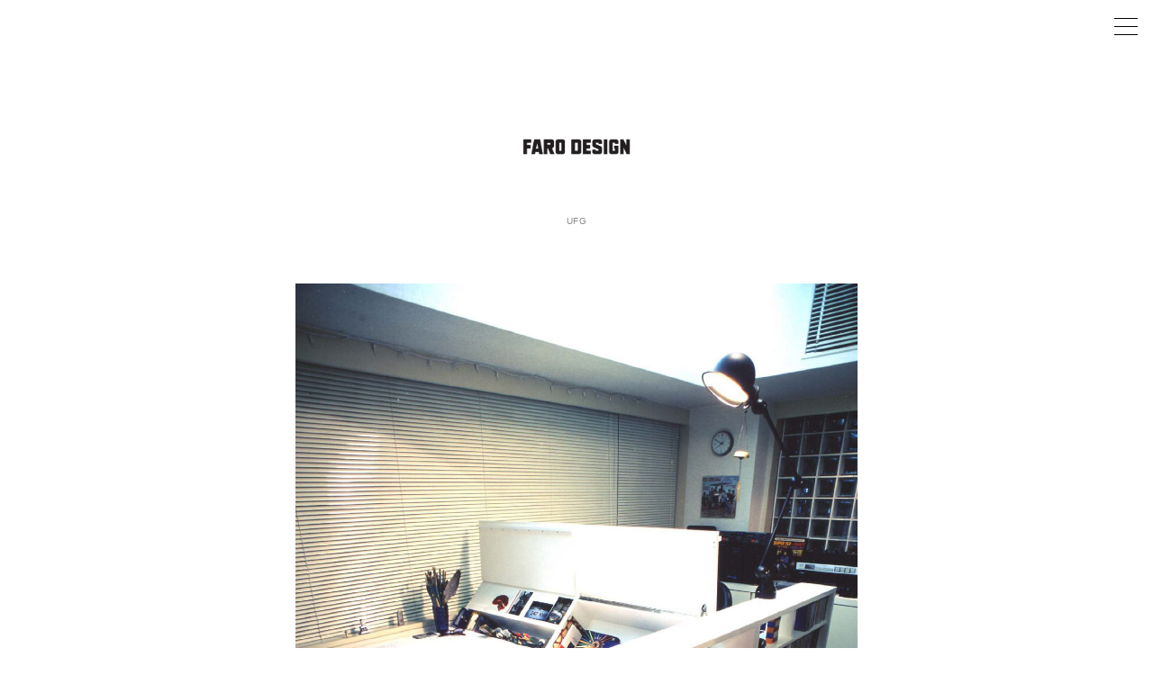

--- FILE ---
content_type: text/html; charset=UTF-8
request_url: https://www.faro-design.co.jp/office/ufg/
body_size: 36090
content:

<!DOCTYPE html>
<html lang="ja">
<head>
<meta charset="UTF-8" />
<meta name="viewport" content="width=device-width, initial-scale=1.0">
<link rel="stylesheet" href="https://www.faro-design.co.jp/wp-content/themes/remember/responsive.css" type="text/css" media="screen, print" />
<link rel="stylesheet" href="https://www.faro-design.co.jp/wp-content/themes/remember/style.css" type="text/css" media="screen, print" />
<link rel="alternate" type="application/atom+xml" title="FARO DESIGN Atom Feed" href="https://www.faro-design.co.jp/feed/atom/" />
<link rel="alternate" type="application/rss+xml" title="FARO DESIGN RSS Feed" href="https://www.faro-design.co.jp/feed/" />
<!--[if lt IE 9]>
<script src="https://www.faro-design.co.jp/wp-content/themes/remember/jquery/html5.js" type="text/javascript"></script>
<![endif]-->
<title>UFG &#8211; FARO DESIGN</title>
<meta name='robots' content='max-image-preview:large' />
	<style>img:is([sizes="auto" i], [sizes^="auto," i]) { contain-intrinsic-size: 3000px 1500px }</style>
	<link rel='dns-prefetch' href='//ajax.googleapis.com' />
<link rel="alternate" type="application/rss+xml" title="FARO DESIGN &raquo; フィード" href="https://www.faro-design.co.jp/feed/" />
<link rel="alternate" type="application/rss+xml" title="FARO DESIGN &raquo; コメントフィード" href="https://www.faro-design.co.jp/comments/feed/" />
<script type="text/javascript">
/* <![CDATA[ */
window._wpemojiSettings = {"baseUrl":"https:\/\/s.w.org\/images\/core\/emoji\/15.0.3\/72x72\/","ext":".png","svgUrl":"https:\/\/s.w.org\/images\/core\/emoji\/15.0.3\/svg\/","svgExt":".svg","source":{"concatemoji":"https:\/\/www.faro-design.co.jp\/wp-includes\/js\/wp-emoji-release.min.js?ver=6.7.4"}};
/*! This file is auto-generated */
!function(i,n){var o,s,e;function c(e){try{var t={supportTests:e,timestamp:(new Date).valueOf()};sessionStorage.setItem(o,JSON.stringify(t))}catch(e){}}function p(e,t,n){e.clearRect(0,0,e.canvas.width,e.canvas.height),e.fillText(t,0,0);var t=new Uint32Array(e.getImageData(0,0,e.canvas.width,e.canvas.height).data),r=(e.clearRect(0,0,e.canvas.width,e.canvas.height),e.fillText(n,0,0),new Uint32Array(e.getImageData(0,0,e.canvas.width,e.canvas.height).data));return t.every(function(e,t){return e===r[t]})}function u(e,t,n){switch(t){case"flag":return n(e,"\ud83c\udff3\ufe0f\u200d\u26a7\ufe0f","\ud83c\udff3\ufe0f\u200b\u26a7\ufe0f")?!1:!n(e,"\ud83c\uddfa\ud83c\uddf3","\ud83c\uddfa\u200b\ud83c\uddf3")&&!n(e,"\ud83c\udff4\udb40\udc67\udb40\udc62\udb40\udc65\udb40\udc6e\udb40\udc67\udb40\udc7f","\ud83c\udff4\u200b\udb40\udc67\u200b\udb40\udc62\u200b\udb40\udc65\u200b\udb40\udc6e\u200b\udb40\udc67\u200b\udb40\udc7f");case"emoji":return!n(e,"\ud83d\udc26\u200d\u2b1b","\ud83d\udc26\u200b\u2b1b")}return!1}function f(e,t,n){var r="undefined"!=typeof WorkerGlobalScope&&self instanceof WorkerGlobalScope?new OffscreenCanvas(300,150):i.createElement("canvas"),a=r.getContext("2d",{willReadFrequently:!0}),o=(a.textBaseline="top",a.font="600 32px Arial",{});return e.forEach(function(e){o[e]=t(a,e,n)}),o}function t(e){var t=i.createElement("script");t.src=e,t.defer=!0,i.head.appendChild(t)}"undefined"!=typeof Promise&&(o="wpEmojiSettingsSupports",s=["flag","emoji"],n.supports={everything:!0,everythingExceptFlag:!0},e=new Promise(function(e){i.addEventListener("DOMContentLoaded",e,{once:!0})}),new Promise(function(t){var n=function(){try{var e=JSON.parse(sessionStorage.getItem(o));if("object"==typeof e&&"number"==typeof e.timestamp&&(new Date).valueOf()<e.timestamp+604800&&"object"==typeof e.supportTests)return e.supportTests}catch(e){}return null}();if(!n){if("undefined"!=typeof Worker&&"undefined"!=typeof OffscreenCanvas&&"undefined"!=typeof URL&&URL.createObjectURL&&"undefined"!=typeof Blob)try{var e="postMessage("+f.toString()+"("+[JSON.stringify(s),u.toString(),p.toString()].join(",")+"));",r=new Blob([e],{type:"text/javascript"}),a=new Worker(URL.createObjectURL(r),{name:"wpTestEmojiSupports"});return void(a.onmessage=function(e){c(n=e.data),a.terminate(),t(n)})}catch(e){}c(n=f(s,u,p))}t(n)}).then(function(e){for(var t in e)n.supports[t]=e[t],n.supports.everything=n.supports.everything&&n.supports[t],"flag"!==t&&(n.supports.everythingExceptFlag=n.supports.everythingExceptFlag&&n.supports[t]);n.supports.everythingExceptFlag=n.supports.everythingExceptFlag&&!n.supports.flag,n.DOMReady=!1,n.readyCallback=function(){n.DOMReady=!0}}).then(function(){return e}).then(function(){var e;n.supports.everything||(n.readyCallback(),(e=n.source||{}).concatemoji?t(e.concatemoji):e.wpemoji&&e.twemoji&&(t(e.twemoji),t(e.wpemoji)))}))}((window,document),window._wpemojiSettings);
/* ]]> */
</script>
<style id='wp-emoji-styles-inline-css' type='text/css'>

	img.wp-smiley, img.emoji {
		display: inline !important;
		border: none !important;
		box-shadow: none !important;
		height: 1em !important;
		width: 1em !important;
		margin: 0 0.07em !important;
		vertical-align: -0.1em !important;
		background: none !important;
		padding: 0 !important;
	}
</style>
<link rel='stylesheet' id='wp-block-library-css' href='https://www.faro-design.co.jp/wp-includes/css/dist/block-library/style.min.css?ver=6.7.4' type='text/css' media='all' />
<style id='classic-theme-styles-inline-css' type='text/css'>
/*! This file is auto-generated */
.wp-block-button__link{color:#fff;background-color:#32373c;border-radius:9999px;box-shadow:none;text-decoration:none;padding:calc(.667em + 2px) calc(1.333em + 2px);font-size:1.125em}.wp-block-file__button{background:#32373c;color:#fff;text-decoration:none}
</style>
<style id='global-styles-inline-css' type='text/css'>
:root{--wp--preset--aspect-ratio--square: 1;--wp--preset--aspect-ratio--4-3: 4/3;--wp--preset--aspect-ratio--3-4: 3/4;--wp--preset--aspect-ratio--3-2: 3/2;--wp--preset--aspect-ratio--2-3: 2/3;--wp--preset--aspect-ratio--16-9: 16/9;--wp--preset--aspect-ratio--9-16: 9/16;--wp--preset--color--black: #000000;--wp--preset--color--cyan-bluish-gray: #abb8c3;--wp--preset--color--white: #ffffff;--wp--preset--color--pale-pink: #f78da7;--wp--preset--color--vivid-red: #cf2e2e;--wp--preset--color--luminous-vivid-orange: #ff6900;--wp--preset--color--luminous-vivid-amber: #fcb900;--wp--preset--color--light-green-cyan: #7bdcb5;--wp--preset--color--vivid-green-cyan: #00d084;--wp--preset--color--pale-cyan-blue: #8ed1fc;--wp--preset--color--vivid-cyan-blue: #0693e3;--wp--preset--color--vivid-purple: #9b51e0;--wp--preset--gradient--vivid-cyan-blue-to-vivid-purple: linear-gradient(135deg,rgba(6,147,227,1) 0%,rgb(155,81,224) 100%);--wp--preset--gradient--light-green-cyan-to-vivid-green-cyan: linear-gradient(135deg,rgb(122,220,180) 0%,rgb(0,208,130) 100%);--wp--preset--gradient--luminous-vivid-amber-to-luminous-vivid-orange: linear-gradient(135deg,rgba(252,185,0,1) 0%,rgba(255,105,0,1) 100%);--wp--preset--gradient--luminous-vivid-orange-to-vivid-red: linear-gradient(135deg,rgba(255,105,0,1) 0%,rgb(207,46,46) 100%);--wp--preset--gradient--very-light-gray-to-cyan-bluish-gray: linear-gradient(135deg,rgb(238,238,238) 0%,rgb(169,184,195) 100%);--wp--preset--gradient--cool-to-warm-spectrum: linear-gradient(135deg,rgb(74,234,220) 0%,rgb(151,120,209) 20%,rgb(207,42,186) 40%,rgb(238,44,130) 60%,rgb(251,105,98) 80%,rgb(254,248,76) 100%);--wp--preset--gradient--blush-light-purple: linear-gradient(135deg,rgb(255,206,236) 0%,rgb(152,150,240) 100%);--wp--preset--gradient--blush-bordeaux: linear-gradient(135deg,rgb(254,205,165) 0%,rgb(254,45,45) 50%,rgb(107,0,62) 100%);--wp--preset--gradient--luminous-dusk: linear-gradient(135deg,rgb(255,203,112) 0%,rgb(199,81,192) 50%,rgb(65,88,208) 100%);--wp--preset--gradient--pale-ocean: linear-gradient(135deg,rgb(255,245,203) 0%,rgb(182,227,212) 50%,rgb(51,167,181) 100%);--wp--preset--gradient--electric-grass: linear-gradient(135deg,rgb(202,248,128) 0%,rgb(113,206,126) 100%);--wp--preset--gradient--midnight: linear-gradient(135deg,rgb(2,3,129) 0%,rgb(40,116,252) 100%);--wp--preset--font-size--small: 13px;--wp--preset--font-size--medium: 20px;--wp--preset--font-size--large: 36px;--wp--preset--font-size--x-large: 42px;--wp--preset--spacing--20: 0.44rem;--wp--preset--spacing--30: 0.67rem;--wp--preset--spacing--40: 1rem;--wp--preset--spacing--50: 1.5rem;--wp--preset--spacing--60: 2.25rem;--wp--preset--spacing--70: 3.38rem;--wp--preset--spacing--80: 5.06rem;--wp--preset--shadow--natural: 6px 6px 9px rgba(0, 0, 0, 0.2);--wp--preset--shadow--deep: 12px 12px 50px rgba(0, 0, 0, 0.4);--wp--preset--shadow--sharp: 6px 6px 0px rgba(0, 0, 0, 0.2);--wp--preset--shadow--outlined: 6px 6px 0px -3px rgba(255, 255, 255, 1), 6px 6px rgba(0, 0, 0, 1);--wp--preset--shadow--crisp: 6px 6px 0px rgba(0, 0, 0, 1);}:where(.is-layout-flex){gap: 0.5em;}:where(.is-layout-grid){gap: 0.5em;}body .is-layout-flex{display: flex;}.is-layout-flex{flex-wrap: wrap;align-items: center;}.is-layout-flex > :is(*, div){margin: 0;}body .is-layout-grid{display: grid;}.is-layout-grid > :is(*, div){margin: 0;}:where(.wp-block-columns.is-layout-flex){gap: 2em;}:where(.wp-block-columns.is-layout-grid){gap: 2em;}:where(.wp-block-post-template.is-layout-flex){gap: 1.25em;}:where(.wp-block-post-template.is-layout-grid){gap: 1.25em;}.has-black-color{color: var(--wp--preset--color--black) !important;}.has-cyan-bluish-gray-color{color: var(--wp--preset--color--cyan-bluish-gray) !important;}.has-white-color{color: var(--wp--preset--color--white) !important;}.has-pale-pink-color{color: var(--wp--preset--color--pale-pink) !important;}.has-vivid-red-color{color: var(--wp--preset--color--vivid-red) !important;}.has-luminous-vivid-orange-color{color: var(--wp--preset--color--luminous-vivid-orange) !important;}.has-luminous-vivid-amber-color{color: var(--wp--preset--color--luminous-vivid-amber) !important;}.has-light-green-cyan-color{color: var(--wp--preset--color--light-green-cyan) !important;}.has-vivid-green-cyan-color{color: var(--wp--preset--color--vivid-green-cyan) !important;}.has-pale-cyan-blue-color{color: var(--wp--preset--color--pale-cyan-blue) !important;}.has-vivid-cyan-blue-color{color: var(--wp--preset--color--vivid-cyan-blue) !important;}.has-vivid-purple-color{color: var(--wp--preset--color--vivid-purple) !important;}.has-black-background-color{background-color: var(--wp--preset--color--black) !important;}.has-cyan-bluish-gray-background-color{background-color: var(--wp--preset--color--cyan-bluish-gray) !important;}.has-white-background-color{background-color: var(--wp--preset--color--white) !important;}.has-pale-pink-background-color{background-color: var(--wp--preset--color--pale-pink) !important;}.has-vivid-red-background-color{background-color: var(--wp--preset--color--vivid-red) !important;}.has-luminous-vivid-orange-background-color{background-color: var(--wp--preset--color--luminous-vivid-orange) !important;}.has-luminous-vivid-amber-background-color{background-color: var(--wp--preset--color--luminous-vivid-amber) !important;}.has-light-green-cyan-background-color{background-color: var(--wp--preset--color--light-green-cyan) !important;}.has-vivid-green-cyan-background-color{background-color: var(--wp--preset--color--vivid-green-cyan) !important;}.has-pale-cyan-blue-background-color{background-color: var(--wp--preset--color--pale-cyan-blue) !important;}.has-vivid-cyan-blue-background-color{background-color: var(--wp--preset--color--vivid-cyan-blue) !important;}.has-vivid-purple-background-color{background-color: var(--wp--preset--color--vivid-purple) !important;}.has-black-border-color{border-color: var(--wp--preset--color--black) !important;}.has-cyan-bluish-gray-border-color{border-color: var(--wp--preset--color--cyan-bluish-gray) !important;}.has-white-border-color{border-color: var(--wp--preset--color--white) !important;}.has-pale-pink-border-color{border-color: var(--wp--preset--color--pale-pink) !important;}.has-vivid-red-border-color{border-color: var(--wp--preset--color--vivid-red) !important;}.has-luminous-vivid-orange-border-color{border-color: var(--wp--preset--color--luminous-vivid-orange) !important;}.has-luminous-vivid-amber-border-color{border-color: var(--wp--preset--color--luminous-vivid-amber) !important;}.has-light-green-cyan-border-color{border-color: var(--wp--preset--color--light-green-cyan) !important;}.has-vivid-green-cyan-border-color{border-color: var(--wp--preset--color--vivid-green-cyan) !important;}.has-pale-cyan-blue-border-color{border-color: var(--wp--preset--color--pale-cyan-blue) !important;}.has-vivid-cyan-blue-border-color{border-color: var(--wp--preset--color--vivid-cyan-blue) !important;}.has-vivid-purple-border-color{border-color: var(--wp--preset--color--vivid-purple) !important;}.has-vivid-cyan-blue-to-vivid-purple-gradient-background{background: var(--wp--preset--gradient--vivid-cyan-blue-to-vivid-purple) !important;}.has-light-green-cyan-to-vivid-green-cyan-gradient-background{background: var(--wp--preset--gradient--light-green-cyan-to-vivid-green-cyan) !important;}.has-luminous-vivid-amber-to-luminous-vivid-orange-gradient-background{background: var(--wp--preset--gradient--luminous-vivid-amber-to-luminous-vivid-orange) !important;}.has-luminous-vivid-orange-to-vivid-red-gradient-background{background: var(--wp--preset--gradient--luminous-vivid-orange-to-vivid-red) !important;}.has-very-light-gray-to-cyan-bluish-gray-gradient-background{background: var(--wp--preset--gradient--very-light-gray-to-cyan-bluish-gray) !important;}.has-cool-to-warm-spectrum-gradient-background{background: var(--wp--preset--gradient--cool-to-warm-spectrum) !important;}.has-blush-light-purple-gradient-background{background: var(--wp--preset--gradient--blush-light-purple) !important;}.has-blush-bordeaux-gradient-background{background: var(--wp--preset--gradient--blush-bordeaux) !important;}.has-luminous-dusk-gradient-background{background: var(--wp--preset--gradient--luminous-dusk) !important;}.has-pale-ocean-gradient-background{background: var(--wp--preset--gradient--pale-ocean) !important;}.has-electric-grass-gradient-background{background: var(--wp--preset--gradient--electric-grass) !important;}.has-midnight-gradient-background{background: var(--wp--preset--gradient--midnight) !important;}.has-small-font-size{font-size: var(--wp--preset--font-size--small) !important;}.has-medium-font-size{font-size: var(--wp--preset--font-size--medium) !important;}.has-large-font-size{font-size: var(--wp--preset--font-size--large) !important;}.has-x-large-font-size{font-size: var(--wp--preset--font-size--x-large) !important;}
:where(.wp-block-post-template.is-layout-flex){gap: 1.25em;}:where(.wp-block-post-template.is-layout-grid){gap: 1.25em;}
:where(.wp-block-columns.is-layout-flex){gap: 2em;}:where(.wp-block-columns.is-layout-grid){gap: 2em;}
:root :where(.wp-block-pullquote){font-size: 1.5em;line-height: 1.6;}
</style>
<script type="text/javascript" src="//ajax.googleapis.com/ajax/libs/jquery/1.7.1/jquery.min.js?ver=1.7.1" id="jquery-js"></script>
<link rel="https://api.w.org/" href="https://www.faro-design.co.jp/wp-json/" /><link rel="alternate" title="JSON" type="application/json" href="https://www.faro-design.co.jp/wp-json/wp/v2/posts/1314" /><link rel='shortlink' href='https://www.faro-design.co.jp/?p=1314' />
<link rel="alternate" title="oEmbed (JSON)" type="application/json+oembed" href="https://www.faro-design.co.jp/wp-json/oembed/1.0/embed?url=https%3A%2F%2Fwww.faro-design.co.jp%2Foffice%2Fufg%2F" />
<link rel="alternate" title="oEmbed (XML)" type="text/xml+oembed" href="https://www.faro-design.co.jp/wp-json/oembed/1.0/embed?url=https%3A%2F%2Fwww.faro-design.co.jp%2Foffice%2Fufg%2F&#038;format=xml" />

   <link href="https://fonts.googleapis.com/css?family=Abel&display=swap" rel="stylesheet">
   <link rel="icon" href="https://www.faro-design.co.jp/wp-content/uploads/2024/11/cropped-faro_ico-32x32.png" sizes="32x32" />
<link rel="icon" href="https://www.faro-design.co.jp/wp-content/uploads/2024/11/cropped-faro_ico-192x192.png" sizes="192x192" />
<link rel="apple-touch-icon" href="https://www.faro-design.co.jp/wp-content/uploads/2024/11/cropped-faro_ico-180x180.png" />
<meta name="msapplication-TileImage" content="https://www.faro-design.co.jp/wp-content/uploads/2024/11/cropped-faro_ico-270x270.png" />
<style id="sccss">body {
  margin: 0px;
  height: 100%;
}
.page figure{
  margin-bottom: 1%;/*------white space------*/
}
.faromem {
  padding: 0px 1.7em ;
	display:table;
	font-size: 10px;
	/*width:98%;*/
}
.faromem dt {
	float: left ;
	clear: left ;
	font-weight: normal ;
	font-style: normal;
	margin-left:3px;
		font-size: 10px;
}
.faromem dd {
	margin-left:45px;
}

.toggle {
  display: block;
  float: right;
  position: absolute;
  top: 10px;
  right: 10px;
  z-index: 10000;
}
.toggle a img{
    width:40px !important;
	    height:39px;
}
#header {
  max-width: 960px;
  width: auto;
  overflow: hidden;
  margin: 0px auto 0 auto;
}
.header-inner {
  max-width: 960px;
  width: auto;
  overflow: hidden;
  margin: 0px auto 0 auto;
  padding: 16% 0 0 0;/*------white space------*/
}
li.item {
  height:auto;
  margin-bottom: 11%;/*------white space------*/
}
.block-two{
  list-style: none;
  background-color: #ffffff;
  padding:  0 0 0 2%; /*------white space------*/
  margin-left: auto;
  margin-right: auto;
margin-bottom: 0;
}
.block-two > li {
  width: 48%;
  margin-left: auto;
}
.item {
  position: relative;
  color:  #fff;
  margin:  0 2% 0 1%;/*------white space------*/
  padding-top:64%;
}
.item-img {
  position: absolute;
  top: 0;
  left: 0;
  width: 100%;
  height: 100%;
}
.item-img img {
  width: 100%; 
  height: 100%;
  object-fit: cover;
}
.wrapper {
  width: auto;
  padding: 0;
}
a {
  color: #aaaaaa;
  text-decoration: none;
}

#copyright {
  /*font-family: 'Abel', sans-serif;*/
  font-size: 10px;
  line-height: 110%;
  color: #aaa;
  text-align: center;
  position: relative;
  margin: 0;
  padding: 0 0 11% 0;
  background: #fff;
}
#copyright a {
  color: #aaa;
}

.pagetitle {
  display:block;
  font-family: arial,"ヒラギノ角ゴ Pro W3","Hiragino Kaku Gothic Pro","メイリオ","Meiryo",Osaka,"ＭＳ Ｐゴシック","MS PGothic",Sans-Serif;
/*font-family: 'Abel', sans-serif;*/
  font-size: 10px;
  font-weight: normal;
  letter-spacing: 0.01em;
  font-style: normal;
  padding: 7.2% 0 6.6% 0;/*------white space------*/
  margin: 0px auto 0px auto;
  border-bottom: dotted 0px #ccc;
  color: #888;
  /*max-width: 380px;*/
  text-align: center;
  line-height: 100%;
}
.pagetitle a {
  /*display:none;*/
  /*font-family: 'Abel', sans-serif;*/
  font-size: 10px;
  font-weight: normal;
  letter-spacing: 0.01em;
  font-style: normal;
  padding: 0px 0px 10px 0px;
  margin: 0px auto 50px auto;
  border-bottom: dotted 0px #ccc;
  color: #888;
  /*max-width: 380px;*/
  text-align: center;
}
.blog-title {
  border-top: 0px double #ccc;
  border-bottom: 0px solid #ccc;
  /*font-family: 'Abel', sans-serif;*/
  font-size: 10px;
  font-weight: normal;
  letter-spacing: 0.01em;
  font-style: normal;
  padding: 7.2% 0 6.6% 0;/*------white space------*/
  margin: 0px auto 0px auto;
  /*border-bottom: dotted 0px #ccc;*/
  color: #888;
  /*max-width: 380px;*/
  text-align: center;
  line-height: 100%;
}
h2 {
  font-size: 22px;
  line-height: 130%;
  font-weight: bold;
  color: #333;
  margin: 40px 0px 20px 0px;
  padding: 18px 0px 15px 0px;
  border-top: 0px solid #ccc; 
  border-bottom: 1px solid #ccc;
}
.logo a img{
  display: block;
  width: 120px !important;
  /*height:40px;*/
  margin: 0 auto;
  padding: 0;
}
.wp-block-image {
  margin-top:0px;
  max-width: 100%;
  margin-bottom: 11%;/*------white space------*/
  margin-left: 0;
  margin-right: 0;
  text-align:center;
}
ul {
  margin: 0;
  padding: 0;
  list-style: disc;
}
.single-contents {
  margin:  0 0 14% 0;
}
.single-contents p {
  margin: 0 0 0 20px;
  padding: 0;
  font-size: 10px;
  line-height: 130%;
}
.single-contents br { 
  display: inline; 
}
@media only screen and (min-width: 480px) and (max-width: 767px)and (orientation: landscape)  {
.wrapper {width: 480px;}
#header {
  max-width: 480px;
  width: auto;
  overflow: hidden;
  margin: 0px auto 0 auto;
}
#footer {
  max-width: 480px;
  background: #F5F5F5;
  clear: both;
  width: 100%;
  font-size: 80%;
  margin: 0px auto 0px auto;
}
}
.pager {
  text-align: center;
  margin:0;
}


/*-------------display:none;--------------*/
#nav { display: none; position: absolute; top:0; float: none; text-align:center; width: 100%; background: #fefefe; margin-bottom: 40px; margin-top: 0px; padding: 0;opacity:0.95; }
.nav-menu li a { color: #333; display: block; font-size: 15px; padding: 15px 10px; text-decoration: none;}
.nav-menu li { display: block; float: none; border-bottom: 1px solid #ededed; }
.breadcrumb {display:none;}
.slidetext {display:none; }
.pagedate {display:none;}
.single-post .pagetitle{display:none;}
.row .singlebox {display: none;}
.footer-inner{display:none;}
.cycle-slideshow {display:none;}
.similar-head {display:none;}
.similar {display:none;}
.sidebox-new {display:none;}
.comment-respond {display:none;}
#next {display:none;}
</style><script type="text/javascript">
$(document).ready(function(){
   $(document).ready(
      function(){
      $(".single a img").hover(function(){
      $(this).fadeTo(200, 0.8);
      },function(){
      $(this).fadeTo(300, 1.0);
      });
   });

   $(".menu-toggle").toggle(
      function(){
      $(this).attr('src', 'https://www.faro-design.co.jp/wp-content/themes/remember/images/toggle-off.png');
      $("#nav").slideToggle();
      return false;
      },
      function(){
      $(this).attr('src', 'https://www.faro-design.co.jp/wp-content/themes/remember/images/toggle-on.gif');
      $("#nav").slideToggle();
      return false;
      }
   );
  $(document).click(function(event) {
    if (!$(event.target).closest('#nav').length) {
      $(".menu-toggle").attr('src', 'https://www.faro-design.co.jp/wp-content/themes/remember/images/toggle-on.gif');
      $('#nav').hide();
    }
  });
	
});
 

</script>
</head>

<body class="post-template-default single single-post postid-1314 single-format-standard">

<div class="toggle">
<a href="#"><img src="https://www.faro-design.co.jp/wp-content/themes/remember/images/toggle-on.gif" alt="toggle" class="menu-toggle" /></a>
</div>

<!-- ヘッダー -->
<header id="header">

<!-- ヘッダー中身 -->    
<div class="header-inner">

<!-- ロゴ -->
<!-- トップページ以外 -->
<div class="logo">
<a href="https://www.faro-design.co.jp" title="FARO DESIGN"><img src="https://www.faro-design.co.jp/wp-content/uploads/2020/04/farologo.jpg" alt="FARO DESIGN" /></a>
</div>
<!-- / ロゴ -->

</div>    
<!-- / ヘッダー中身 -->    

</header>
<!-- / ヘッダー -->  
<div class="clear"></div>

<!-- トップナビゲーション -->
<nav id="nav" class="main-navigation" role="navigation">
<div class="menu-faro_menu2-container"><ul id="menu-faro_menu2" class="nav-menu"><li id="menu-item-1150" class="menu-item menu-item-type-taxonomy menu-item-object-category menu-item-1150"><a href="https://www.faro-design.co.jp/category/house/">HOUSE</a></li>
<li id="menu-item-1154" class="menu-item menu-item-type-taxonomy menu-item-object-category menu-item-1154"><a href="https://www.faro-design.co.jp/category/store/">STORE</a></li>
<li id="menu-item-1153" class="menu-item menu-item-type-taxonomy menu-item-object-category menu-item-1153"><a href="https://www.faro-design.co.jp/category/restaurant/">RESTAURANT</a></li>
<li id="menu-item-1152" class="menu-item menu-item-type-taxonomy menu-item-object-category current-post-ancestor current-menu-parent current-post-parent menu-item-1152"><a href="https://www.faro-design.co.jp/category/office/">OFFICE</a></li>
<li id="menu-item-1151" class="menu-item menu-item-type-taxonomy menu-item-object-category menu-item-1151"><a href="https://www.faro-design.co.jp/category/others/">OTHERS</a></li>
<li id="menu-item-216" class="menu-item menu-item-type-post_type menu-item-object-page menu-item-216"><a href="https://www.faro-design.co.jp/about/">ABOUT</a></li>
</ul></div></nav>

<!-- / トップナビゲーション -->
<div class="clear"></div>  
<!-- 全体warapper -->
<div class="wrapper">

<!-- メインwrap -->
<div id="main">


<!-- コンテンツブロック -->
<div class="row">


<!-- ページタイトル -->
<div class="pagetitle mobile-display-none"><a href="https://www.faro-design.co.jp/category/office/" rel="category tag">OFFICE</a></div>
<!-- / ページタイトル -->

<!-- 投稿 -->

<!-- パンくずリスト -->
<div class="breadcrumb">
<div itemscope itemtype="//data-vocabulary.org/Breadcrumb">
<a href="https://www.faro-design.co.jp" itemprop="url">
<span itemprop="title">Home</span> </a> &rsaquo;</div>
<div itemscope itemtype="//data-vocabulary.org/Breadcrumb">
<a href="https://www.faro-design.co.jp/category/office/" itemprop="url">
<span itemprop="title">OFFICE</span></a> &rsaquo;</div>
<div itemscope itemtype="//data-vocabulary.org/Breadcrumb">
<span itemprop="title"><a href="https://www.faro-design.co.jp/office/ufg/" itemprop="url">UFG</a></span></div>
</div>
<!-- / パンくずリスト -->

<div class="pagedate">1999-09-01</div>
<h1 class="blog-title">UFG</h1>

<div class="single-contents">

<figure class="wp-block-image size-large"><img fetchpriority="high" decoding="async" width="1188" height="1600" src="https://www.faro-design.co.jp/wp-content/uploads/2020/04/fdws_ufg_01-1188x1600.jpg" alt="" class="wp-image-1391" srcset="https://www.faro-design.co.jp/wp-content/uploads/2020/04/fdws_ufg_01-1188x1600.jpg 1188w, https://www.faro-design.co.jp/wp-content/uploads/2020/04/fdws_ufg_01-668x900.jpg 668w, https://www.faro-design.co.jp/wp-content/uploads/2020/04/fdws_ufg_01-768x1035.jpg 768w, https://www.faro-design.co.jp/wp-content/uploads/2020/04/fdws_ufg_01-1140x1536.jpg 1140w, https://www.faro-design.co.jp/wp-content/uploads/2020/04/fdws_ufg_01-1520x2048.jpg 1520w, https://www.faro-design.co.jp/wp-content/uploads/2020/04/fdws_ufg_01-scaled.jpg 1900w" sizes="(max-width: 1188px) 100vw, 1188px" /></figure>



<figure class="wp-block-image size-large"><img decoding="async" width="1600" height="1079" src="https://www.faro-design.co.jp/wp-content/uploads/2020/04/fdws_ufg_02-1600x1079.jpg" alt="" class="wp-image-1390" srcset="https://www.faro-design.co.jp/wp-content/uploads/2020/04/fdws_ufg_02-1600x1079.jpg 1600w, https://www.faro-design.co.jp/wp-content/uploads/2020/04/fdws_ufg_02-900x607.jpg 900w, https://www.faro-design.co.jp/wp-content/uploads/2020/04/fdws_ufg_02-768x518.jpg 768w, https://www.faro-design.co.jp/wp-content/uploads/2020/04/fdws_ufg_02-1536x1036.jpg 1536w, https://www.faro-design.co.jp/wp-content/uploads/2020/04/fdws_ufg_02-2048x1382.jpg 2048w" sizes="(max-width: 1600px) 100vw, 1600px" /></figure>



<figure class="wp-block-image size-large is-resized"><img decoding="async" src="https://www.faro-design.co.jp/wp-content/uploads/2020/04/fdws_ufg_03-386x1600.jpg" alt="" class="wp-image-1389" width="386" height="1600" srcset="https://www.faro-design.co.jp/wp-content/uploads/2020/04/fdws_ufg_03-386x1600.jpg 386w, https://www.faro-design.co.jp/wp-content/uploads/2020/04/fdws_ufg_03-217x900.jpg 217w, https://www.faro-design.co.jp/wp-content/uploads/2020/04/fdws_ufg_03.jpg 390w" sizes="(max-width: 386px) 100vw, 386px" /></figure>



<p>UFG<br>Completion: 1999<br>Location: Setagaya, Tokyo<br>Construction: dormitory architects<br>Photo: dormitory architects<br><br>ユーエフジー<br>竣工：1999年<br>場所：東京都世田谷区<br>施工：ドミトリーアーキテクツ<br>写真：ドミトリーアーキテクツ</p>
</div>

<!-- 投稿が無い場合 -->
<!-- 投稿が無い場合 -->
<!-- / 投稿 -->


<!-- ウィジェットエリア（シングルページ記事下） -->
<div class="row">
<div class="singlebox">
</div>
</div>
<!-- / ウィジェットエリア（シングルページ記事下） -->



<!-- 関連記事 -->
<div class="similar-head">関連記事</div>
<div class="similar">
<ul>
<li><table class="similar-text"><tr><th><a href="https://www.faro-design.co.jp/office/hotline-02/"><img width="420" height="263" src="https://www.faro-design.co.jp/wp-content/uploads/2020/04/fdws_Hotline02_01.jpg" class="attachment-420x280 size-420x280 wp-post-image" alt="" decoding="async" loading="lazy" srcset="https://www.faro-design.co.jp/wp-content/uploads/2020/04/fdws_Hotline02_01.jpg 2000w, https://www.faro-design.co.jp/wp-content/uploads/2020/04/fdws_Hotline02_01-900x563.jpg 900w, https://www.faro-design.co.jp/wp-content/uploads/2020/04/fdws_Hotline02_01-1600x1000.jpg 1600w, https://www.faro-design.co.jp/wp-content/uploads/2020/04/fdws_Hotline02_01-768x480.jpg 768w, https://www.faro-design.co.jp/wp-content/uploads/2020/04/fdws_Hotline02_01-1536x960.jpg 1536w" sizes="auto, (max-width: 420px) 100vw, 420px" /></a></th>
<td><a href="https://www.faro-design.co.jp/office/hotline-02/" title="HOTLINE 02"> HOTLINE 02</a></td></tr></table></li>
<li><table class="similar-text"><tr><th><a href="https://www.faro-design.co.jp/office/msy/"><img width="373" height="280" src="https://www.faro-design.co.jp/wp-content/uploads/2020/01/fdws_MSY_02.jpg" class="attachment-420x280 size-420x280 wp-post-image" alt="" decoding="async" loading="lazy" srcset="https://www.faro-design.co.jp/wp-content/uploads/2020/01/fdws_MSY_02.jpg 4000w, https://www.faro-design.co.jp/wp-content/uploads/2020/01/fdws_MSY_02-900x675.jpg 900w, https://www.faro-design.co.jp/wp-content/uploads/2020/01/fdws_MSY_02-768x576.jpg 768w, https://www.faro-design.co.jp/wp-content/uploads/2020/01/fdws_MSY_02-1600x1200.jpg 1600w" sizes="auto, (max-width: 373px) 100vw, 373px" /></a></th>
<td><a href="https://www.faro-design.co.jp/office/msy/" title="MSY"> MSY</a></td></tr></table></li>
<li><table class="similar-text"><tr><th><a href="https://www.faro-design.co.jp/office/faro-design/"><img width="210" height="280" src="https://www.faro-design.co.jp/wp-content/uploads/2020/04/fdws_faro-design_door2-scaled.jpg" class="attachment-420x280 size-420x280 wp-post-image" alt="" decoding="async" loading="lazy" srcset="https://www.faro-design.co.jp/wp-content/uploads/2020/04/fdws_faro-design_door2-scaled.jpg 1920w, https://www.faro-design.co.jp/wp-content/uploads/2020/04/fdws_faro-design_door2-675x900.jpg 675w, https://www.faro-design.co.jp/wp-content/uploads/2020/04/fdws_faro-design_door2-1200x1600.jpg 1200w, https://www.faro-design.co.jp/wp-content/uploads/2020/04/fdws_faro-design_door2-768x1024.jpg 768w, https://www.faro-design.co.jp/wp-content/uploads/2020/04/fdws_faro-design_door2-1152x1536.jpg 1152w, https://www.faro-design.co.jp/wp-content/uploads/2020/04/fdws_faro-design_door2-1536x2048.jpg 1536w, https://www.faro-design.co.jp/wp-content/uploads/2020/04/fdws_faro-design_door2-315x420.jpg 315w" sizes="auto, (max-width: 210px) 100vw, 210px" /></a></th>
<td><a href="https://www.faro-design.co.jp/office/faro-design/" title="FARO DESIGN"> FARO DESIGN</a></td></tr></table></li>
<li><table class="similar-text"><tr><th><a href="https://www.faro-design.co.jp/office/up-frontier/"><img width="420" height="280" src="https://www.faro-design.co.jp/wp-content/uploads/2020/01/fdws_UpFrontier_01-768x512.jpg" class="attachment-420x280 size-420x280 wp-post-image" alt="" decoding="async" loading="lazy" srcset="https://www.faro-design.co.jp/wp-content/uploads/2020/01/fdws_UpFrontier_01-768x512.jpg 768w, https://www.faro-design.co.jp/wp-content/uploads/2020/01/fdws_UpFrontier_01-900x600.jpg 900w, https://www.faro-design.co.jp/wp-content/uploads/2020/01/fdws_UpFrontier_01-1600x1067.jpg 1600w" sizes="auto, (max-width: 420px) 100vw, 420px" /></a></th>
<td><a href="https://www.faro-design.co.jp/office/up-frontier/" title="UP-FRONTIER"> UP-FRONTIER</a></td></tr></table></li>
<li><table class="similar-text"><tr><th><a href="https://www.faro-design.co.jp/office/hotline/"><img width="420" height="280" src="https://www.faro-design.co.jp/wp-content/uploads/2020/02/fdws_Hotline_05-768x512.jpg" class="attachment-420x280 size-420x280 wp-post-image" alt="" decoding="async" loading="lazy" srcset="https://www.faro-design.co.jp/wp-content/uploads/2020/02/fdws_Hotline_05-768x512.jpg 768w, https://www.faro-design.co.jp/wp-content/uploads/2020/02/fdws_Hotline_05-900x600.jpg 900w, https://www.faro-design.co.jp/wp-content/uploads/2020/02/fdws_Hotline_05.jpg 1600w" sizes="auto, (max-width: 420px) 100vw, 420px" /></a></th>
<td><a href="https://www.faro-design.co.jp/office/hotline/" title="HOTLINE 01"> HOTLINE 01</a></td></tr></table></li>
</ul>
</div>
<!-- / 関連記事 -->




<!-- ページャー -->
<div id="next">
<ul class="block-two">
<li class="next-left"></li>
<li class="next-right"><a href="https://www.faro-design.co.jp/office/rckt/" rel="next">RCKT</a></li>
</ul>
</div>
<!-- / ページャー -->


<!-- コメントエリア -->



<!-- / コメントエリア -->


<!-- ウィジェットエリア（シングルページ最下部） -->
<div class="row">
<div class="singlebox">
<div id="custom_html-2" class="widget_text widget widget_custom_html"><div class="textwidget custom-html-widget"><script src="http://ajax.googleapis.com/ajax/libs/jquery/1.7.2/jquery.min.js" type="text/javascript"></script>
<script>

// １．ページを読み込み後に処理を行う
$(window).load(function (){
    // ２．imgタグに対して繰り返し処理を行う
    $('img').each(function(){
 
    // ３．各要素のサイズ設定
        // ３.１．表示状態の画像の大きさ
        var img_height = $(this).height();
        var img_width  = $(this).width();
 
        // ３.２．実際の画像の大きさ
        var img = new Image();
        img.src = $(this).attr('src');
        var _width = img.width;
 
        // ３.３．画面の横幅
        var device_width = $(window).width();
 
    // ４．縦長横長を判断する
        if((img_width / img_height) > 1){
            // ４．１．横長の場合
            if(_width <= device_width){
                $(this).css("width", "96%");
            }else{
                $(this).css("width", "96%");
            }
            $(this).css("max-width", "991px");

        }else if((img_width / img_height) == 1){

                $(this).css("max-width", "991px");
                $(this).css("width", "65%");
        }else{
            // ４．２．縦長の場合
                $(this).css("max-width", "991px");
                $(this).css("width", "65%");
        }

    });
});

</script></div></div></div>
</div>
<!-- / ウィジェットエリア（シングルページ最下部） -->


</div>
<!-- / コンテンツブロック -->


</div>
<!-- / メインwrap -->

</div>
<!-- / 全体wrapper -->

<!-- フッターエリア -->
<footer id="footer">

<!-- フッターコンテンツ -->
<div class="footer-inner">

<!-- ウィジェットエリア（フッター３列枠） -->
<div class="row">
<article class="third">
<div class="footerbox">
</div>
</article>
<article class="third">
<div class="footerbox">
</div>
</article>
<article class="third">
<div class="footerbox">
</div>
</article>
</div>
<!-- / ウィジェットエリア（フッター３列枠） -->
<div class="clear"></div>


</div>
<!-- / フッターコンテンツ -->

<!-- コピーライト表示 -->
<div id="copyright">
© <a href="https://www.faro-design.co.jp">FARO DESIGN</a> 
</div>
<!-- /コピーライト表示 -->

</footer>
<!-- / フッターエリア -->

<script type="text/javascript" src="https://www.faro-design.co.jp/wp-includes/js/comment-reply.min.js?ver=6.7.4" id="comment-reply-js" async="async" data-wp-strategy="async"></script>

<!-- Js -->
<script type="text/javascript" src="https://www.faro-design.co.jp/wp-content/themes/remember/jquery/scrolltopcontrol.js"></script>
<!-- /Js -->

<!-- doubleTapToGo Js -->
<!-- / doubleTapToGo Js -->

</body>
</html>